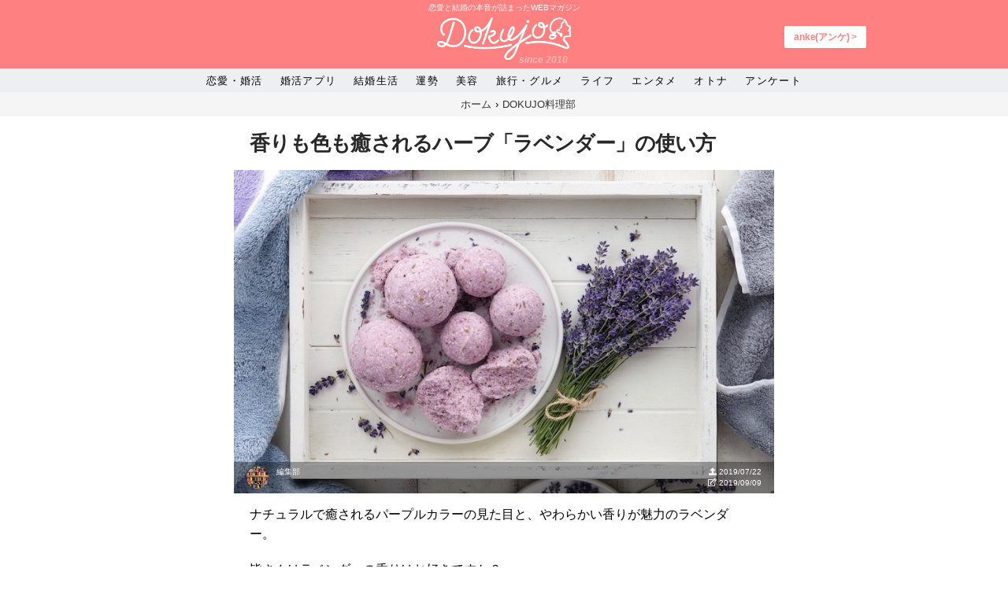

--- FILE ---
content_type: text/html; charset=UTF-8
request_url: https://dokujo.com/gourmet/77858.html
body_size: 16082
content:
<!DOCTYPE HTML>
<html lang="ja" prefix="og: http://ogp.me/ns#">
<head prefix="og: http://ogp.me/ns# fb: http://ogp.me/ns/fb# article: http://ogp.me/ns/article#">
<meta charset="utf-8"/>
<title>
香りも色も癒されるハーブ「ラベンダー」の使い方 - DOKUJO[どくじょ]</title>
<meta name='robots' content='max-image-preview:large' />

<!-- This site is optimized with the Yoast SEO Premium plugin v12.6.1 - https://yoast.com/wordpress/plugins/seo/ -->
<meta name="robots" content="max-snippet:-1, max-image-preview:large, max-video-preview:-1"/>
<link rel="canonical" href="https://dokujo.com/gourmet/77858.html" />
<meta property="og:locale" content="ja_JP" />
<meta property="og:type" content="article" />
<meta property="og:title" content="香りも色も癒されるハーブ「ラベンダー」の使い方 - DOKUJO[どくじょ]" />
<meta property="og:description" content="ナチュラルで癒されるパープルカラーの見た目と、やわらかい香りが魅力のラベンダー。..." />
<meta property="og:url" content="https://dokujo.com/gourmet/77858.html" />
<meta property="og:site_name" content="DOKUJO[どくじょ]" />
<meta property="article:publisher" content="https://www.facebook.com/dokujo" />
<meta property="article:tag" content="自分時間の過ごし方" />
<meta property="article:tag" content="DOKUJO" />
<meta property="article:section" content="DOKUJO料理部" />
<meta property="article:published_time" content="2019-07-22T11:00:18+00:00" />
<meta property="article:modified_time" content="2019-09-09T06:58:51+00:00" />
<meta property="og:updated_time" content="2019-09-09T06:58:51+00:00" />
<meta property="og:image" content="https://dokujo.com/wp-content/uploads/2019/03/iStock-1009672194.jpeg" />
<meta property="og:image:secure_url" content="https://dokujo.com/wp-content/uploads/2019/03/iStock-1009672194.jpeg" />
<meta property="og:image:width" content="800" />
<meta property="og:image:height" content="480" />
<meta name="twitter:card" content="summary_large_image" />
<meta name="twitter:description" content="ナチュラルで癒されるパープルカラーの見た目と、やわらかい香りが魅力のラベンダー。..." />
<meta name="twitter:title" content="香りも色も癒されるハーブ「ラベンダー」の使い方 - DOKUJO[どくじょ]" />
<meta name="twitter:site" content="@dokujostyle" />
<meta name="twitter:image" content="https://dokujo.com/wp-content/uploads/2019/03/iStock-1009672194.jpeg" />
<meta name="twitter:creator" content="@dokujostyle" />
<!-- / Yoast SEO Premium plugin. -->

<link rel='dns-prefetch' href='//s0.wp.com' />
<link rel='dns-prefetch' href='//code.jquery.com' />
<link rel='dns-prefetch' href='//pagead2.googlesyndication.com' />
<link rel='stylesheet' id='sbi_styles-css' href='https://dokujo.com/wp-content/plugins/instagram-feed/css/sbi-styles.min.css' type='text/css' media='all' />
<link rel='stylesheet' id='wp-block-library-css' href='https://dokujo.com/wp-includes/css/dist/block-library/style.min.css' type='text/css' media='all' />
<link rel='stylesheet' id='classic-theme-styles-css' href='https://dokujo.com/wp-includes/css/classic-themes.min.css' type='text/css' media='all' />
<style id='global-styles-inline-css' type='text/css'>
body{--wp--preset--color--black: #000000;--wp--preset--color--cyan-bluish-gray: #abb8c3;--wp--preset--color--white: #ffffff;--wp--preset--color--pale-pink: #f78da7;--wp--preset--color--vivid-red: #cf2e2e;--wp--preset--color--luminous-vivid-orange: #ff6900;--wp--preset--color--luminous-vivid-amber: #fcb900;--wp--preset--color--light-green-cyan: #7bdcb5;--wp--preset--color--vivid-green-cyan: #00d084;--wp--preset--color--pale-cyan-blue: #8ed1fc;--wp--preset--color--vivid-cyan-blue: #0693e3;--wp--preset--color--vivid-purple: #9b51e0;--wp--preset--gradient--vivid-cyan-blue-to-vivid-purple: linear-gradient(135deg,rgba(6,147,227,1) 0%,rgb(155,81,224) 100%);--wp--preset--gradient--light-green-cyan-to-vivid-green-cyan: linear-gradient(135deg,rgb(122,220,180) 0%,rgb(0,208,130) 100%);--wp--preset--gradient--luminous-vivid-amber-to-luminous-vivid-orange: linear-gradient(135deg,rgba(252,185,0,1) 0%,rgba(255,105,0,1) 100%);--wp--preset--gradient--luminous-vivid-orange-to-vivid-red: linear-gradient(135deg,rgba(255,105,0,1) 0%,rgb(207,46,46) 100%);--wp--preset--gradient--very-light-gray-to-cyan-bluish-gray: linear-gradient(135deg,rgb(238,238,238) 0%,rgb(169,184,195) 100%);--wp--preset--gradient--cool-to-warm-spectrum: linear-gradient(135deg,rgb(74,234,220) 0%,rgb(151,120,209) 20%,rgb(207,42,186) 40%,rgb(238,44,130) 60%,rgb(251,105,98) 80%,rgb(254,248,76) 100%);--wp--preset--gradient--blush-light-purple: linear-gradient(135deg,rgb(255,206,236) 0%,rgb(152,150,240) 100%);--wp--preset--gradient--blush-bordeaux: linear-gradient(135deg,rgb(254,205,165) 0%,rgb(254,45,45) 50%,rgb(107,0,62) 100%);--wp--preset--gradient--luminous-dusk: linear-gradient(135deg,rgb(255,203,112) 0%,rgb(199,81,192) 50%,rgb(65,88,208) 100%);--wp--preset--gradient--pale-ocean: linear-gradient(135deg,rgb(255,245,203) 0%,rgb(182,227,212) 50%,rgb(51,167,181) 100%);--wp--preset--gradient--electric-grass: linear-gradient(135deg,rgb(202,248,128) 0%,rgb(113,206,126) 100%);--wp--preset--gradient--midnight: linear-gradient(135deg,rgb(2,3,129) 0%,rgb(40,116,252) 100%);--wp--preset--duotone--dark-grayscale: url('#wp-duotone-dark-grayscale');--wp--preset--duotone--grayscale: url('#wp-duotone-grayscale');--wp--preset--duotone--purple-yellow: url('#wp-duotone-purple-yellow');--wp--preset--duotone--blue-red: url('#wp-duotone-blue-red');--wp--preset--duotone--midnight: url('#wp-duotone-midnight');--wp--preset--duotone--magenta-yellow: url('#wp-duotone-magenta-yellow');--wp--preset--duotone--purple-green: url('#wp-duotone-purple-green');--wp--preset--duotone--blue-orange: url('#wp-duotone-blue-orange');--wp--preset--font-size--small: 13px;--wp--preset--font-size--medium: 20px;--wp--preset--font-size--large: 36px;--wp--preset--font-size--x-large: 42px;--wp--preset--spacing--20: 0.44rem;--wp--preset--spacing--30: 0.67rem;--wp--preset--spacing--40: 1rem;--wp--preset--spacing--50: 1.5rem;--wp--preset--spacing--60: 2.25rem;--wp--preset--spacing--70: 3.38rem;--wp--preset--spacing--80: 5.06rem;}:where(.is-layout-flex){gap: 0.5em;}body .is-layout-flow > .alignleft{float: left;margin-inline-start: 0;margin-inline-end: 2em;}body .is-layout-flow > .alignright{float: right;margin-inline-start: 2em;margin-inline-end: 0;}body .is-layout-flow > .aligncenter{margin-left: auto !important;margin-right: auto !important;}body .is-layout-constrained > .alignleft{float: left;margin-inline-start: 0;margin-inline-end: 2em;}body .is-layout-constrained > .alignright{float: right;margin-inline-start: 2em;margin-inline-end: 0;}body .is-layout-constrained > .aligncenter{margin-left: auto !important;margin-right: auto !important;}body .is-layout-constrained > :where(:not(.alignleft):not(.alignright):not(.alignfull)){max-width: var(--wp--style--global--content-size);margin-left: auto !important;margin-right: auto !important;}body .is-layout-constrained > .alignwide{max-width: var(--wp--style--global--wide-size);}body .is-layout-flex{display: flex;}body .is-layout-flex{flex-wrap: wrap;align-items: center;}body .is-layout-flex > *{margin: 0;}:where(.wp-block-columns.is-layout-flex){gap: 2em;}.has-black-color{color: var(--wp--preset--color--black) !important;}.has-cyan-bluish-gray-color{color: var(--wp--preset--color--cyan-bluish-gray) !important;}.has-white-color{color: var(--wp--preset--color--white) !important;}.has-pale-pink-color{color: var(--wp--preset--color--pale-pink) !important;}.has-vivid-red-color{color: var(--wp--preset--color--vivid-red) !important;}.has-luminous-vivid-orange-color{color: var(--wp--preset--color--luminous-vivid-orange) !important;}.has-luminous-vivid-amber-color{color: var(--wp--preset--color--luminous-vivid-amber) !important;}.has-light-green-cyan-color{color: var(--wp--preset--color--light-green-cyan) !important;}.has-vivid-green-cyan-color{color: var(--wp--preset--color--vivid-green-cyan) !important;}.has-pale-cyan-blue-color{color: var(--wp--preset--color--pale-cyan-blue) !important;}.has-vivid-cyan-blue-color{color: var(--wp--preset--color--vivid-cyan-blue) !important;}.has-vivid-purple-color{color: var(--wp--preset--color--vivid-purple) !important;}.has-black-background-color{background-color: var(--wp--preset--color--black) !important;}.has-cyan-bluish-gray-background-color{background-color: var(--wp--preset--color--cyan-bluish-gray) !important;}.has-white-background-color{background-color: var(--wp--preset--color--white) !important;}.has-pale-pink-background-color{background-color: var(--wp--preset--color--pale-pink) !important;}.has-vivid-red-background-color{background-color: var(--wp--preset--color--vivid-red) !important;}.has-luminous-vivid-orange-background-color{background-color: var(--wp--preset--color--luminous-vivid-orange) !important;}.has-luminous-vivid-amber-background-color{background-color: var(--wp--preset--color--luminous-vivid-amber) !important;}.has-light-green-cyan-background-color{background-color: var(--wp--preset--color--light-green-cyan) !important;}.has-vivid-green-cyan-background-color{background-color: var(--wp--preset--color--vivid-green-cyan) !important;}.has-pale-cyan-blue-background-color{background-color: var(--wp--preset--color--pale-cyan-blue) !important;}.has-vivid-cyan-blue-background-color{background-color: var(--wp--preset--color--vivid-cyan-blue) !important;}.has-vivid-purple-background-color{background-color: var(--wp--preset--color--vivid-purple) !important;}.has-black-border-color{border-color: var(--wp--preset--color--black) !important;}.has-cyan-bluish-gray-border-color{border-color: var(--wp--preset--color--cyan-bluish-gray) !important;}.has-white-border-color{border-color: var(--wp--preset--color--white) !important;}.has-pale-pink-border-color{border-color: var(--wp--preset--color--pale-pink) !important;}.has-vivid-red-border-color{border-color: var(--wp--preset--color--vivid-red) !important;}.has-luminous-vivid-orange-border-color{border-color: var(--wp--preset--color--luminous-vivid-orange) !important;}.has-luminous-vivid-amber-border-color{border-color: var(--wp--preset--color--luminous-vivid-amber) !important;}.has-light-green-cyan-border-color{border-color: var(--wp--preset--color--light-green-cyan) !important;}.has-vivid-green-cyan-border-color{border-color: var(--wp--preset--color--vivid-green-cyan) !important;}.has-pale-cyan-blue-border-color{border-color: var(--wp--preset--color--pale-cyan-blue) !important;}.has-vivid-cyan-blue-border-color{border-color: var(--wp--preset--color--vivid-cyan-blue) !important;}.has-vivid-purple-border-color{border-color: var(--wp--preset--color--vivid-purple) !important;}.has-vivid-cyan-blue-to-vivid-purple-gradient-background{background: var(--wp--preset--gradient--vivid-cyan-blue-to-vivid-purple) !important;}.has-light-green-cyan-to-vivid-green-cyan-gradient-background{background: var(--wp--preset--gradient--light-green-cyan-to-vivid-green-cyan) !important;}.has-luminous-vivid-amber-to-luminous-vivid-orange-gradient-background{background: var(--wp--preset--gradient--luminous-vivid-amber-to-luminous-vivid-orange) !important;}.has-luminous-vivid-orange-to-vivid-red-gradient-background{background: var(--wp--preset--gradient--luminous-vivid-orange-to-vivid-red) !important;}.has-very-light-gray-to-cyan-bluish-gray-gradient-background{background: var(--wp--preset--gradient--very-light-gray-to-cyan-bluish-gray) !important;}.has-cool-to-warm-spectrum-gradient-background{background: var(--wp--preset--gradient--cool-to-warm-spectrum) !important;}.has-blush-light-purple-gradient-background{background: var(--wp--preset--gradient--blush-light-purple) !important;}.has-blush-bordeaux-gradient-background{background: var(--wp--preset--gradient--blush-bordeaux) !important;}.has-luminous-dusk-gradient-background{background: var(--wp--preset--gradient--luminous-dusk) !important;}.has-pale-ocean-gradient-background{background: var(--wp--preset--gradient--pale-ocean) !important;}.has-electric-grass-gradient-background{background: var(--wp--preset--gradient--electric-grass) !important;}.has-midnight-gradient-background{background: var(--wp--preset--gradient--midnight) !important;}.has-small-font-size{font-size: var(--wp--preset--font-size--small) !important;}.has-medium-font-size{font-size: var(--wp--preset--font-size--medium) !important;}.has-large-font-size{font-size: var(--wp--preset--font-size--large) !important;}.has-x-large-font-size{font-size: var(--wp--preset--font-size--x-large) !important;}
.wp-block-navigation a:where(:not(.wp-element-button)){color: inherit;}
:where(.wp-block-columns.is-layout-flex){gap: 2em;}
.wp-block-pullquote{font-size: 1.5em;line-height: 1.6;}
</style>
<link rel='stylesheet' id='cld-font-awesome-css' href='https://dokujo.com/wp-content/plugins/comments-like-dislike/css/fontawesome/css/all.min.css' type='text/css' media='all' />
<link rel='stylesheet' id='cld-frontend-css' href='https://dokujo.com/wp-content/plugins/comments-like-dislike/css/cld-frontend.css' type='text/css' media='all' />
<link rel='stylesheet' id='wp-pagenavi-css' href='https://dokujo.com/wp-content/plugins/wp-pagenavi/pagenavi-css.css' type='text/css' media='all' />
<link rel='stylesheet' id='aurora-heatmap-css' href='https://dokujo.com/wp-content/plugins/aurora-heatmap/style.css' type='text/css' media='all' />
<link rel='stylesheet' id='jetpack_css-css' href='https://dokujo.com/wp-content/plugins/jetpack/css/jetpack.css' type='text/css' media='all' />
<script type='text/javascript' src='https://code.jquery.com/jquery-2.2.4.min.js' id='jquery-js'></script>
<script type='text/javascript' id='cld-frontend-js-extra'>
/* <![CDATA[ */
var cld_js_object = {"admin_ajax_url":"https:\/\/dokujo.com\/wp-admin\/admin-ajax.php","admin_ajax_nonce":"5fc3459d83"};
/* ]]> */
</script>
<script type='text/javascript' src='https://dokujo.com/wp-content/plugins/comments-like-dislike/js/cld-frontend.js' id='cld-frontend-js'></script>
<script type='text/javascript' src='https://pagead2.googlesyndication.com/pagead/js/adsbygoogle.js' async='async' id='tds_adsbygoogle-js'></script>
<script type='text/javascript' src='https://dokujo.com/wp-content/plugins/aurora-heatmap/js/mobile-detect.min.js' id='mobile-detect-js'></script>
<script type='text/javascript' id='aurora-heatmap-reporter-js-extra'>
/* <![CDATA[ */
var aurora_heatmap_reporter = {"ajax_url":"https:\/\/dokujo.com\/wp-admin\/admin-ajax.php","action":"aurora_heatmap","interval":"10","stacks":"10","reports":"click_pc,click_mobile","debug":"0","ajax_delay_time":"3000"};
/* ]]> */
</script>
<script type='text/javascript' src='https://dokujo.com/wp-content/plugins/aurora-heatmap/js/reporter.js' id='aurora-heatmap-reporter-js'></script>
<link rel="https://api.w.org/" href="https://dokujo.com/wp-json/" /><link rel="alternate" type="application/json" href="https://dokujo.com/wp-json/wp/v2/posts/77858" /><link rel="EditURI" type="application/rsd+xml" title="RSD" href="https://dokujo.com/xmlrpc.php?rsd" />
<link rel="wlwmanifest" type="application/wlwmanifest+xml" href="https://dokujo.com/wp-includes/wlwmanifest.xml" />
<meta name="generator" content="WordPress 6.1.1" />
<link rel='shortlink' href='https://wp.me/s1wT2M-77858' />
<link rel="alternate" type="application/json+oembed" href="https://dokujo.com/wp-json/oembed/1.0/embed?url=https%3A%2F%2Fdokujo.com%2Fgourmet%2F77858.html" />
<link rel="alternate" type="text/xml+oembed" href="https://dokujo.com/wp-json/oembed/1.0/embed?url=https%3A%2F%2Fdokujo.com%2Fgourmet%2F77858.html&#038;format=xml" />

<!-- This site is using AdRotate v5.4.2 to display their advertisements - https://ajdg.solutions/products/adrotate-for-wordpress/ -->
<!-- AdRotate CSS -->
<style type="text/css" media="screen">
	.g { margin:0px; padding:0px; overflow:hidden; line-height:1; zoom:1; }
	.g img { height:auto; }
	.g-col { position:relative; float:left; }
	.g-col:first-child { margin-left: 0; }
	.g-col:last-child { margin-right: 0; }
	@media only screen and (max-width: 480px) {
		.g-col, .g-dyn, .g-single { width:100%; margin-left:0; margin-right:0; }
	}
</style>
<!-- /AdRotate CSS -->

<style></style>
<link rel='dns-prefetch' href='//v0.wordpress.com'/>
<style type='text/css'>img#wpstats{display:none}</style><script>
document.addEventListener('DOMContentLoaded', function() {
    for (i=0; i<document.forms.length; i++) {
        var f = document.forms[i];
        if (f.image) {
            f.encoding = "multipart/form-data";
        }
    }
});
</script>
<!-- Facebook Pixel Code -->
<script type='text/javascript'>
!function(f,b,e,v,n,t,s){if(f.fbq)return;n=f.fbq=function(){n.callMethod?
n.callMethod.apply(n,arguments):n.queue.push(arguments)};if(!f._fbq)f._fbq=n;
n.push=n;n.loaded=!0;n.version='2.0';n.queue=[];t=b.createElement(e);t.async=!0;
t.src=v;s=b.getElementsByTagName(e)[0];s.parentNode.insertBefore(t,s)}(window,
document,'script','https://connect.facebook.net/en_US/fbevents.js');
</script>
<!-- End Facebook Pixel Code -->
<script type='text/javascript'>
  fbq('init', '310583286320886', [], {
    "agent": "wordpress-6.1.1-1.7.25"
});
</script><script type='text/javascript'>
  fbq('track', 'PageView', []);
</script>
<!-- Facebook Pixel Code -->
<noscript>
<img height="1" width="1" style="display:none" alt="fbpx"
src="https://www.facebook.com/tr?id=310583286320886&ev=PageView&noscript=1" />
</noscript>
<!-- End Facebook Pixel Code -->
      <meta name="onesignal" content="wordpress-plugin"/>
          <link rel="manifest"
            href="https://dokujo.com/wp-content/plugins/onesignal-free-web-push-notifications/sdk_files/manifest.json.php?gcm_sender_id="/>
          <script src="https://cdn.onesignal.com/sdks/OneSignalSDK.js" async></script>    <script>

      window.OneSignal = window.OneSignal || [];

      OneSignal.push( function() {
        OneSignal.SERVICE_WORKER_UPDATER_PATH = "OneSignalSDKUpdaterWorker.js.php";
        OneSignal.SERVICE_WORKER_PATH = "OneSignalSDKWorker.js.php";
        OneSignal.SERVICE_WORKER_PARAM = { scope: '/' };

        OneSignal.setDefaultNotificationUrl("https://dokujo.com");
        var oneSignal_options = {};
        window._oneSignalInitOptions = oneSignal_options;

        oneSignal_options['wordpress'] = true;
oneSignal_options['appId'] = '';
oneSignal_options['autoRegister'] = false;
oneSignal_options['httpPermissionRequest'] = { };
oneSignal_options['httpPermissionRequest']['enable'] = true;
oneSignal_options['welcomeNotification'] = { };
oneSignal_options['welcomeNotification']['title'] = "";
oneSignal_options['welcomeNotification']['message'] = "";
oneSignal_options['path'] = "https://dokujo.com/wp-content/plugins/onesignal-free-web-push-notifications/sdk_files/";
oneSignal_options['promptOptions'] = { };
oneSignal_options['notifyButton'] = { };
oneSignal_options['notifyButton']['enable'] = true;
oneSignal_options['notifyButton']['position'] = 'bottom-right';
oneSignal_options['notifyButton']['theme'] = 'default';
oneSignal_options['notifyButton']['size'] = 'medium';
oneSignal_options['notifyButton']['prenotify'] = true;
oneSignal_options['notifyButton']['showCredit'] = true;
oneSignal_options['notifyButton']['text'] = {};
              OneSignal.init(window._oneSignalInitOptions);
                    });

      function documentInitOneSignal() {
        var oneSignal_elements = document.getElementsByClassName("OneSignal-prompt");

        var oneSignalLinkClickHandler = function(event) { OneSignal.push(['registerForPushNotifications']); event.preventDefault(); };        for(var i = 0; i < oneSignal_elements.length; i++)
          oneSignal_elements[i].addEventListener('click', oneSignalLinkClickHandler, false);
      }

      if (document.readyState === 'complete') {
           documentInitOneSignal();
      }
      else {
           window.addEventListener("load", function(event){
               documentInitOneSignal();
          });
      }
    </script>

<style type="text/css">.broken_link, a.broken_link {
	text-decoration: line-through;
}</style><link rel="icon" href="https://dokujo.com/wp-content/uploads/2018/03/cropped-gm6vbYBf_400x400-32x32.jpg" sizes="32x32" />
<link rel="icon" href="https://dokujo.com/wp-content/uploads/2018/03/cropped-gm6vbYBf_400x400-192x192.jpg" sizes="192x192" />
<link rel="apple-touch-icon" href="https://dokujo.com/wp-content/uploads/2018/03/cropped-gm6vbYBf_400x400-180x180.jpg" />
<meta name="msapplication-TileImage" content="https://dokujo.com/wp-content/uploads/2018/03/cropped-gm6vbYBf_400x400-270x270.jpg" />
<!-- ## NXS/OG ## --><!-- ## NXSOGTAGS ## --><!-- ## NXS/OG ## -->
<meta name="robots" content="index,follow">
<meta name="viewport" content="width=device-width, initial-scale=1.0, maximum-scale=1.0, user-scalable=no, viewport-fit=cover">
<meta name="google-site-verification" content="9l3IZGYvrk8cxGEfBKMotfPFuVNb-muuPQiREAe-gXg" />
<!-- Favicons Generated with favicon.il.ly -->
<link rel="icon" sizes="16x16 32x32 48x48 64x64" href="https://dokujo.com/wp-content/themes/dokujo/img/favicon.ico?ver=20161115"/>
<!-- Begin Mieruca Embed Code -->
<script type="text/javascript" id="mierucajs">
window.__fid = window.__fid || [];__fid.push([324733455]);
(function() {
function mieruca(){if(typeof window.__fjsld != "undefined") return; window.__fjsld = 1; var fjs = document.createElement('script'); fjs.type = 'text/javascript'; fjs.async = true; fjs.id = "fjssync"; var timestamp = new Date;fjs.src = ('https:' == document.location.protocol ? 'https' : 'http') + '://hm.mieru-ca.com/service/js/mieruca-hm.js?v='+ timestamp.getTime(); var x = document.getElementsByTagName('script')[0]; x.parentNode.insertBefore(fjs, x); };
setTimeout(mieruca, 500); document.readyState != "complete" ? (window.attachEvent ? window.attachEvent("onload", mieruca) : window.addEventListener("load", mieruca, false)) : mieruca();
})();
</script>
<!-- End Mieruca Embed Code -->
	<!--[if IE]>
        <link rel="shortcut icon" href="favicon.ico"/>
        <![endif]-->
<script async src="https://www.googletagmanager.com/gtag/js?id=UA-18172001-1"></script>
<script>

var dimensionValue1 = 'DOKUJO料理部';
var dimensionValue2 = '編集部';


  window.dataLayer = window.dataLayer || [];
  function gtag(){dataLayer.push(arguments);}
  gtag('js', new Date());

  //gtag('set', 'dimension4', dimensionValue2);
//gtag('set', 'dimension5', dimensionValue1);
  gtag('config', 'UA-18172001-1', {
            'custom_map': {'dimension4': 'catdimention',
        'dimension5': 'authordimention'  }
        ,'catdimention': dimensionValue2,'authordimention': dimensionValue1
        });

</script>
<script type="text/javascript">
      	jQuery(document).ready(function(){
      		jQuery('a.link').click(function(){
      		var url = jQuery(this).attr('href');
      		var file = url.match(".+/(.+?)$")[1];
      		var ext = 'none';
      		var fary = file.split('.');
      		if(fary.length !== 0){
      			ext = fary.pop();
      		}
      		_gaq.push(['_trackEvent', 'link', $(this).attr("title")]);
      	});
        });
        </script>
<script>
!function (w, d, t) {
  w.TiktokAnalyticsObject=t;var ttq=w[t]=w[t]||[];ttq.methods=["page","track","identify","instances","debug","on","off","once","ready","alias","group","enableCookie","disableCookie"],ttq.setAndDefer=function(t,e){t[e]=function(){t.push([e].concat(Array.prototype.slice.call(arguments,0)))}};for(var i=0;i<ttq.methods.length;i++)ttq.setAndDefer(ttq,ttq.methods[i]);ttq.instance=function(t){for(var e=ttq._i[t]||[],n=0;n<ttq.methods.length;n++)ttq.setAndDefer(e,ttq.methods[n]);return e},ttq.load=function(e,n){var i="https://analytics.tiktok.com/i18n/pixel/events.js";ttq._i=ttq._i||{},ttq._i[e]=[],ttq._i[e]._u=i,ttq._t=ttq._t||{},ttq._t[e]=+new Date,ttq._o=ttq._o||{},ttq._o[e]=n||{};var o=document.createElement("script");o.type="text/javascript",o.async=!0,o.src=i+"?sdkid="+e+"&lib="+t;var a=document.getElementsByTagName("script")[0];a.parentNode.insertBefore(o,a)};

  ttq.load('CCGJ5QBC77U4E617OU4G');
  ttq.page();
}(window, document, 'ttq');
</script>
	<link rel='stylesheet' href='https://dokujo.com/wp-content/themes/dokujo/style.css?var=200' type='text/css' media='all' />
<style type="text/css">
<!--
.renai_btn ul {
	margin: 0px;
	padding: 0px;
}
.renai_btn ul li {
	float: left;
	text-align: center;
	list-style-type: none;
	width: 100%;
}
.renai_btn ul a {
	text-align: center;
	margin: 0px;
	padding: 0px;
	display: block;
	background-color: #FFF0FF;
	text-decoration: none;
}
.renai_btn ul a.hako {
	background-color: #FFEACA;
	padding-top: 5px;
	padding-bottom: 5px;
}
.renai_btn ul a:hover {
	display: block;
	text-decoration: none;
	background-color: #FFE3BB;
	color: #FFFFFF;
}
.sml_txt {
	font-size: 50%;
}
-->
</style>
<link href="https://stackpath.bootstrapcdn.com/font-awesome/4.7.0/css/font-awesome.min.css" rel="stylesheet" integrity="sha384-wvfXpqpZZVQGK6TAh5PVlGOfQNHSoD2xbE+QkPxCAFlNEevoEH3Sl0sibVcOQVnN" crossorigin="anonymous">
<script src="https://cdnjs.cloudflare.com/ajax/libs/jquery-cookie/1.4.1/jquery.cookie.min.js" integrity="sha256-1A78rJEdiWTzco6qdn3igTBv9VupN3Q1ozZNTR4WE/Y=" crossorigin="anonymous"></script>
</head>
<body class="post-template-default single single-post postid-77858 single-format-standard parent-category- dokujo desktop chrome">
<div class="clear-both"></div>
<div id="fb-root"></div>
<script>window.fbAsyncInit=function(){FB.init({appId:'408087636019009',xfbml:true,version:'v2.2'})};(function(d,s,id){var js,fjs=d.getElementsByTagName(s)[0];if(d.getElementById(id)){return}js=d.createElement(s);js.id=id;js.src="//connect.facebook.net/en_US/sdk.js";fjs.parentNode.insertBefore(js,fjs)}(document,'script','facebook-jssdk'));</script>
<header id="site_header" class="site-header">
    <a href="#" id="nav_open" class="site-header-button--bars responsive-nav-icon"></a> <a href="#" class="site-header-button--search responsive-nav-icon"></a>
    <div class="site-header__copy">恋愛と結婚の本音が詰まったWEBマガジン</div>
  <div class="site-header__brand">
    <div class="site-header__h1">
      <div> <a href="https://dokujo.com/"><img src="https://i2.wp.com/dokujo.com/wp-content/themes/dokujo/img/newdokujologo.png" alt="恋愛と結婚の本音が詰まったWEBマガジン"  class="brand-logo"></a><div id="since_dokujo">since 2010</div> </div>
    </div>
        <a href="https://anke.jp/">
    <div class="bbsbt">anke(アンケ) &gt;</div>
    </a>
<!--    <div id="search_box" class="site-header__searchbox">
      <div class="site-header__searchicon"> </div>
          </div> -->
          </div>
</header>
<div class="site-header__navwrap clearfix">
    <nav id="glonav" class="site-header__navigation navmenu navmenu-default navmenu-fixed-left offcanvas" align="center">
        <div>
      <ul class="nav navmenu-nav glonav__cat-list" align="center">

        <li class="glonav__cat-list__item--love"><a href="/category/love/">恋愛・婚活</a></li>
        <li class="glonav__cat-list__item--love"><a href="/category/konkatuapri/">婚活アプリ</a></li>
        <li class="glonav__cat-list__item--love"><a href="/category/marry/">結婚生活</a></li>
        <li class="glonav__cat-list__item--love"><a href="/category/culture/">運勢</a></li>
        <li class="glonav__cat-list__item--love"><a href="/category/beauty/">美容</a></li>
        <li class="glonav__cat-list__item--love"><a href="/category/goout/">旅行・グルメ</a></li>
        <li class="glonav__cat-list__item--love"><a href="/category/lifestyle/">ライフ</a></li>
        <li class="glonav__cat-list__item--love"><a href="/category/entertainment/">エンタメ</a></li>
        <li class="glonav__cat-list__item--love"><a href="/aboutsexuality/">オトナ</a></li>
          <li class="glonav__cat-list__item--love"><a href="https://anke.jp/">アンケート</a></li>
      </ul>
    </div>
          </nav>
</div>
<div id="breadcrumb"><ul><li itemscope itemtype="http://data-vocabulary.org/Breadcrumb"><a href="https://dokujo.com/" class="home" itemprop="url" ><span itemprop="title">ホーム</span></a></li><li itemscope itemtype="http://data-vocabulary.org/Breadcrumb"><a href="/category/gourmet/" itemprop="url" ><span itemprop="title">DOKUJO料理部</span></a></li></ul></div><div id="site_page" class="site">
  <div class="container">
    <div class="post__content container">
      <div class="col-md-8">
        <article id="post_77858" class="post article parent-category- post-77858 type-post status-publish format-standard has-post-thumbnail hentry category-gourmet tag-3539 tag-2916">
          <h1 class="article-header__title" itemprop="headline">
            香りも色も癒されるハーブ「ラベンダー」の使い方                      </h1>
          <figure class="post__header__figure"> <img width="800" height="480" src="https://dokujo.com/wp-content/uploads/2019/03/iStock-1009672194.jpeg" class="attachment-post-thumbnail size-post-thumbnail wp-post-image" alt="" decoding="async" loading="lazy" />            <div class="article-header__date">
              <div class="article-author">
                <div class="pfc__wrap">
                                    <a href="https://dokujo.com/author/dokujo/" rel="author">
                  <div class="article-author__avatar">
                    <img alt='編集部' src='https://dokujo.com/wp-content/uploads/2020/02/iStock-900301626-100x100.jpeg' class='avatar avatar-100 photo' height='100' width='100' /><img alt='編集部' src='https://dokujo.com/wp-content/uploads/2020/02/iStock-900301626-80x80.jpeg' class='avatar avatar-80 photo' height='80' width='80' />                  </div>
                  </a> 
                  <!-- .author-avatar -->
                  <div class="article-author__description" itemprop="author" itemscope itemtype="https://schema.org/Person"> <span class="author-title" itemprop="name"><a href="https://dokujo.com/author/dokujo/">編集部</a> </span> </div>
                  <!-- .author-description -->
                                    <div class="article-header__date-update"> <span itemprop="dateModified"><i class="fas fa-upload"></i>
                    2019/07/22                    <br />
                                        <i class="far fa-edit"></i>
                    2019/09/09                                        </span> </div>
                </div>
              </div>
            </div>
          </figure>
          <div class="inner">
            <header class="post__header">
              <div class="row">
                              </div>
              <!-- .wrapper --> 
            </header>
            <!-- .post-meta -->
            <p>ナチュラルで癒されるパープルカラーの見た目と、やわらかい香りが魅力のラベンダー。</p>
<p>皆さんはラベンダーの香りはお好きですか？</p>
<p>意外に知られていないことが多いのですが、春・夏のお花として親しまれているラベンダーは、実は本当にたくさんの活用法が隠されているんです。</p>
<p>今回は、みなさんがココロからHAPPYになれるような、ラベンダーの使い方についてわかりやすくご紹介していきます。</p>
<div id="toc_container" class="no_bullets"><p class="toc_title">Contents</p><ul class="toc_list"><li><a href="#i">インテリアアイテムに・ドライフラワー</a></li><li><a href="#i-2">サシェにアレンジして香りを楽しもう</a></li><li><a href="#i-3">ラベンダーのハーブティーで優雅なひとときを</a><ul><li><a href="#i-4">ラベンダーティーの作り方</a></li></ul></li><li><a href="#i-5">ラベンダーのハーブバスで癒しタイム</a></li><li><a href="#i-6">ダイエット・美容に「ラベンダーフレイバーミルク」</a><ul><li><a href="#i-7">ラベンダーミルクのレシピ</a></li></ul></li><li><a href="#i-8">ラベンダー化粧水でスキンケア</a><ul><li><a href="#i-9">ラベンダー化粧水のレシピ</a></li></ul></li><li><a href="#i-10">ラベンダーアロマでリラックス</a></li><li><a href="#i-11">リフレッシュしたいときに活躍してくれるラベンダー</a><ul><li><a href="#i-12">関連情報</a></li></ul></li></ul></div>
<h2><span id="i">インテリアアイテムに・ドライフラワー</span></h2>
<p><img decoding="async" loading="lazy" src="https://www.dokujo.com/wp-content/uploads/2019/03/iStock-972554248.jpeg" alt="" width="800" height="480" class="aligncenter size-full wp-image-79366" /></p>
<p>とてもデリケートな性質のラベンダーは、生花の状態だと2日程度しかその新鮮さをキープすることができないといわれています。</p>
<p>ラベンダーを生花のままで、鮮やかなパープルカラーを2日程度楽しむと、徐々にドライフラワーに変わり、その色合いもシックに変化していきます。</p>
<p>ラベンダーのドライフラワーは、何気なくテーブルの上に置いておくだけでもサマになるインテリアアイテム。</p>
<p>枝の部分をキレイなリボンで結び、壁にかけたりトイレに飾ったり…。それだけでもインテリアのテイストがグンと華やかになります。</p>
<div class="adsense-wrapper"><div class="a-single a-70"><script async src="//pagead2.googlesyndication.com/pagead/js/adsbygoogle.js"></script>
<ins class="adsbygoogle"
     style="display:block; text-align:center;"
     data-ad-format="fluid"
     data-ad-layout="in-article"
     data-ad-client="ca-pub-6354581291730879"
     data-ad-slot="9416587925"></ins>
<script>
     (adsbygoogle = window.adsbygoogle || []).push({});
</script></div></div><h2><span id="i-2">サシェにアレンジして香りを楽しもう</span></h2>
<p><img decoding="async" loading="lazy" src="https://www.dokujo.com/wp-content/uploads/2019/03/iStock-626842200.jpeg" alt="" width="800" height="480" class="aligncenter size-full wp-image-79362" /></p>
<p>ラベンダーのドライフラワーを細かく刻むと、それだけでサシェとして楽しむこともできます。</p>
<p>雑貨屋やインテリアショップなどに、手作りのラベンダーサシェを保存できるキュートな保存袋も豊富にラインナップされています。</p>
<p>保存袋を用意したら、刻んだラベンダーの花びらを中に入れて、ファブリック類と一緒に保管しておくと、とても良い香りに包まれてココロも癒されるでしょう。</p>
<h2><span id="i-3">ラベンダーのハーブティーで優雅なひとときを</span></h2>
<p><img decoding="async" loading="lazy" src="https://www.dokujo.com/wp-content/uploads/2019/03/iStock-597647622.jpeg" alt="" width="800" height="480" class="aligncenter size-full wp-image-79364" /></p>
<p>数あるハーブティーの中でも、ラベンダーは癒しやリラクゼーション効果が高い種類として親しまれています。</p>
<p>ハチミツやお砂糖、紅茶にとの相性も良いラベンダーティーは、次のようにカンタンなステップで完成するんですよ。</p>
<h3><span id="i-4">ラベンダーティーの作り方</span></h3>
<p>①フレッシュラベンダーを大さじ2杯程度、熱湯にそそぎます。(ドライラベンダーの場合は、大さじ1)</p>
<p>②2～3分程度そのまま蒸らし、爽やかなブルー系の香りが出たら飲み頃のサインです。</p>
<div class="adsense-wrapper"><div class="a-single a-84"><script async src="//pagead2.googlesyndication.com/pagead/js/adsbygoogle.js"></script>
<ins class="adsbygoogle"
     style="display:block; text-align:center;"
     data-ad-format="fluid"
     data-ad-layout="in-article"
     data-ad-client="ca-pub-6354581291730879"
     data-ad-slot="7249589584"></ins>
<script>
     (adsbygoogle = window.adsbygoogle || []).push({});
</script></div></div><h2><span id="i-5">ラベンダーのハーブバスで癒しタイム</span></h2>
<p><img decoding="async" loading="lazy" src="https://www.dokujo.com/wp-content/uploads/2019/03/iStock-1009672194.jpeg" alt="" width="800" height="480" class="aligncenter size-full wp-image-79359" /></p>
<p>ラベンダーのドライフラワーは、ハーブバスとしても活用がOK！</p>
<p>ときに人工的に感じてしまうことの多い入浴剤を使うよりも、ナチュラルでエコ、天然のラベンダーハーブバスを楽しむことは、女子力のUPにもつながりそうです。</p>
<p>ラベンダーをハーブバスに活用する際には、細かくカットしてお茶パックに入れ、盛見出しをしながらバスタイムを楽しみましょう。</p>
<p>ハーブバスだけではなく、このラベンダーアイテムは防虫効果が期待できるため、本棚や食器棚に置くこともおすすめです。</p>
<h2><span id="i-6">ダイエット・美容に「ラベンダーフレイバーミルク」</span></h2>
<p><img decoding="async" loading="lazy" src="https://www.dokujo.com/wp-content/uploads/2019/03/iStock-952422460.jpeg" alt="" width="800" height="480" class="aligncenter size-full wp-image-79360" /></p>
<p>ここまでにご紹介したラベンダーの活用法は、オーソドックスでたくさんの人が取り入れている方法。</p>
<p>続いては、ダイエットや美容へのメリットが期待できる、ラベンダーミルクのレシピや効能についてご紹介します。</p>
<h3><span id="i-7">ラベンダーミルクのレシピ</span></h3>
<p>①お紅茶の茶葉とラベンダー、ミルクを用意します。</p>
<p>②お紅茶の茶葉と、ラベンダーにそのまま沸騰したお湯を注ぎます。</p>
<p>③3分程度蒸らしたら、お好みでミルクを加えて完成です。</p>
<p>ラベンダーの香りや独特のフレーバーがクセになる「ラベンダーミルク」。</p>
<p>最近少し食べ過ぎてるなと思った時に、一食分の食事と置き換えれば、一食分のカロリーカットにつながったり、ラベンダーに含有されたポリフェノールの作用によって、アンチエイジング効果も期待できるかもしれません。</p>
<div class="adsense-wrapper"><div class="a-single a-82"><script type="text/javascript" language="JavaScript">
yads_ad_ds = '48160_187714';
</script>
<script type="text/javascript" language="JavaScript" src="//yads.c.yimg.jp/js/yads.js"></script>
</div></div><h2><span id="i-8">ラベンダー化粧水でスキンケア</span></h2>
<p><img decoding="async" loading="lazy" src="https://www.dokujo.com/wp-content/uploads/2019/03/iStock-537472236.jpeg" alt="" width="800" height="480" class="aligncenter size-full wp-image-79365" /></p>
<p>ラベンダーに含有されているタンニンには、お肌を清潔にキープしたり、雑菌の繁殖を抑えることで、肌荒れや大人ニキビの予防にも役立つといわれています。</p>
<p>ラベンダーの活用法の中でも、美意識の高い独女のみなさんがもっとも興味を惹かれる、ラベンダー化粧水の作り方をチェックしてみましょう。</p>
<h3><span id="i-9">ラベンダー化粧水のレシピ</span></h3>
<p>①ラベンダーのエッセンシャルオイル、グリセリン、精製水、ボトルを用意しましょう。</p>
<p>②ボトルの中に精製水→エッセンシャルオイル→グリセリンの順で入れ、軽くシェイクします。</p>
<p>③そのまま涼しい場所で一晩保管し、完成です！</p>
<p>ラベンダーの手作り化粧水は、香りを楽しみながら贅沢なスキンケアが実現するので、独女のみなさんの女子力もさらに高まりそうです。</p>
<h2><span id="i-10">ラベンダーアロマでリラックス</span></h2>
<p><img decoding="async" loading="lazy" src="https://www.dokujo.com/wp-content/uploads/2019/03/iStock-537472304.jpeg" alt="" width="800" height="480" class="aligncenter size-full wp-image-79367" /></p>
<p>最後に、ラベンダーをアロマとして活用する、とっておきの方法をチェックしてみましょう。</p>
<p>アロマで優雅なひとときを過ごすための方法は、ラベンダーのエッセンシャルオイルを用意するだけです。</p>
<p>このエッセンシャルオイルがあれば、お家のいたるところの香り付けが実現します。</p>
<p>ほんの1～2滴程度垂らすだけでも、ふんわりとした香りが広がって、お家で過ごす時間がますます楽しみになりそうです。</p>
<h2><span id="i-11">リフレッシュしたいときに活躍してくれるラベンダー</span></h2>
<p><img decoding="async" loading="lazy" src="https://www.dokujo.com/wp-content/uploads/2019/03/iStock-873065528.jpeg" alt="" width="800" height="480" class="aligncenter size-full wp-image-79368" /></p>
<p>香りを楽しむだけではなく美容にも活用でき、生活に取り入れやすいラベンダーは、数あるハーブの中でも特におすすめです。</p>
<p>ココロの疲れを感じていたり、お家でもやわらかな香りに包まれて過ごしたいと思うみなさんに、ラベンダーはベストなアイテムですので、ラベンダーの香りのお香や、ラベンダーを湯船に浮かべてみたり、簡単にできる方法からぜひ日常に取り入れてみてはいかがでしょうか。</p>
<h3><span id="i-12">関連情報</span></h3>
<p><a href="https://www.dokujo.com/lifestyle/77949.html">自分時間の過ごし方：頭の中の騒音をシャットアウト！心を落ち着かせる方法</a></p>
<p><a href="https://www.dokujo.com/lifestyle/76527.html">世界一幸福な国デンマークで生まれた「ヒュッゲ」という暮らし方</a></p>
<p><a href="https://www.dokujo.com/interior/75788.html">北欧家具を選ぶならコレ！人気ブランド4選と入手しやすい通販ショップ3選</a></p>                                                                        <!--ライター紹介エリア -->
            <div id="writer_intro">
              <div class="writer-excerpt">
                <div class="archive-excerpt__thumbnail"> <img alt='編集部' src='https://dokujo.com/wp-content/uploads/2020/02/iStock-900301626-80x80.jpeg' class='avatar avatar-80 photo' height='80' width='80' /> </div>
                <div><strong>
                  編集部                  </strong></div>
                <div><p>女性の生活スタイルやキャリア、社会的課題における有益な情報を提供したい。</p>
<p></p><a href="https://dokujo.com/author/" class="writer_intro_article"> &gt;&gt; article</a></div>
              </div>
            </div>
                                                            <footer class="article-footer">
              <div class="article-footer__sharebuttons">
                <ul class="article-footer__sharebuttons__list">
                  <li><a href="http://twitter.com/intent/tweet?text=「%E9%A6%99%E3%82%8A%E3%82%82%E8%89%B2%E3%82%82%E7%99%92%E3%81%95%E3%82%8C%E3%82%8B%E3%83%8F%E3%83%BC%E3%83%96%E3%80%8C%E3%83%A9%E3%83%99%E3%83%B3%E3%83%80%E3%83%BC%E3%80%8D%E3%81%AE%E4%BD%BF%E3%81%84%E6%96%B9」｜DOKUJO[独女]&amp;url=https://dokujo.com/gourmet/77858.html&amp;via=dokujostyle" class="twitter"><span class="text">twitter</span></i></a></li>
                  <li><a href="http://www.facebook.com/sharer.php?u=https://dokujo.com/gourmet/77858.html&amp;t=「%E9%A6%99%E3%82%8A%E3%82%82%E8%89%B2%E3%82%82%E7%99%92%E3%81%95%E3%82%8C%E3%82%8B%E3%83%8F%E3%83%BC%E3%83%96%E3%80%8C%E3%83%A9%E3%83%99%E3%83%B3%E3%83%80%E3%83%BC%E3%80%8D%E3%81%AE%E4%BD%BF%E3%81%84%E6%96%B9」" class="facebook"><span class="text">facebook</span></a></li>
                  <li><a href="http://line.me/R/msg/text/?%E9%A6%99%E3%82%8A%E3%82%82%E8%89%B2%E3%82%82%E7%99%92%E3%81%95%E3%82%8C%E3%82%8B%E3%83%8F%E3%83%BC%E3%83%96%E3%80%8C%E3%83%A9%E3%83%99%E3%83%B3%E3%83%80%E3%83%BC%E3%80%8D%E3%81%AE%E4%BD%BF%E3%81%84%E6%96%B9%0D%0Ahttps://dokujo.com/gourmet/77858.html" class="line"><span class="text">LINE</span></a></li>
                </ul>
              </div>
            </footer>
           <!-- <div class="pfc__title" style="width: 100%;font-size: 15px;
    margin: 10px 0 10px 0;padding:10px;">アンケート by <a href="https://anke.jp/" target="_blank" style="color:#fff">anke</a></div>
            <iframe id="sub" class="iframe-placeholder" scrolling="no" frameborder="no" src=""  style="width: 100%;" name="cFrame"></iframe>-->
           <!--  <script language="JavaScript"><!--

                          var request = new XMLHttpRequest();

                          request.open('GET', 'https://anke.jp/api/', true);
                          request.responseType = 'json';

                          request.onload = function () {
                            var data = this.response;

                            newURL(data[0].ID);
                          };

                          request.send();

                          function newURL(nurl)
                          {

                          document.getElementById('sub').contentWindow.location.href = "https://anke.jp/" + nurl + ".html?style=iframe";

                          }
                          // -->

              <!-- window.addEventListener('message', function(e) {

                if(e.origin=="https://anke.jp"){

                  document.getElementById('sub').height = e.data;
                }
              }, false);      </script>-->
                        <div class="pfc__title" style="width: 100%;font-size: 15px;
    margin: 10px 0 10px 0;padding:10px;">この記事を読んだ人におすすめ</div>
                                    <div>
                            <ul id="related-entries" class="ad_area">
                       <li class="related-entry ad_b">
         <a href="https://dokujo.com/beauty/97406.html?ref=ad_k" rel="nofollow">
                      <div class="related-entry-thumb">
                        <div class="related-entry-img">
                          <div class="related-entry-img-inner"><img width="640" height="445" src="https://dokujo.com/wp-content/uploads/2022/08/77.jpg" class="attachment-large size-large wp-post-image" alt="" decoding="async" loading="lazy" />


                          </div>
                        </div>
                      </div>
                      <!-- /.related-entry-thumb -->
                      <div class="related-entry-content">
                        <div class="related-entry-title">インスタ美容マニアでめちゃ話題の究極デリケートゾーンケアって？</div>

                      </div>
                      </a>
                                            <!-- /.related-entry-content -->
                    </li>
            

      
  
  
                <!-- /.new-entry -->
                		                		                		  
                <!-- /.new-entry -->
                                <div class="related_a_imp"></div>
                		                   <li class="related-entry">
     <a href="https://dokujo.com/love/22475.html?ref=kotei_9" rel="nofollow">
                  <div class="related-entry-thumb">
                    <div class="related-entry-img">
                      <div class="related-entry-img-inner"><img width="640" height="384" src="https://dokujo.com/wp-content/uploads/2017/06/uranai00.png" class="attachment-large size-large wp-post-image" alt="" decoding="async" loading="lazy" />                        <!--
                        <div class="views"> 6,920 views </div>
                      -->
                      </div>
                    </div>
                    </div>
                  <!-- /.related-entry-thumb -->
                  <div class="related-entry-content">
                    <div class="related-entry-title">ゲイバー経営者が明かす、運命の人に出会える人と出会えない人の決定的な違いって？</div>

                  </div>
                  </a>
                                    <!-- /.related-entry-content -->
                </li>
        		                
                <div class="related_c_imp"></div>
                <!-- Qufooit--> 
                <script async>
  (function(d,s,o,f,p,c,t){c=d.createElement(s);c.type='text/javascript';c.charset='UTF-8';c.async=true;c.src=o+f+'?i='+p;t=d.getElementsByTagName(s)[0];t.parentNode.insertBefore(c,t);})(document,'script','//undefined/','csw_cl_b.js','aNxicQn3h5vZ5k2c')
</script>
                <div class="pfc__title" style="width: 100%;font-size: 15px;padding:10px;margin-bottom: 10px;">関連記事</div>
<li class="related-entry">
  <div class="related-entry-thumb">
        <div class="related-entry-img">
      <div class="related-entry-img-inner"> <a href="https://dokujo.com/lifestyle/79154.html"><img width="640" height="384" src="https://dokujo.com/wp-content/uploads/2019/03/201903143.jpg" class="attachment-large size-large wp-post-image" alt="" decoding="async" loading="lazy" />                                        <!--<div class="views">
                                                                    NEW
                                                                      </div>-->
      </div>
    </div>
      </div>
  <!-- /.related-entry-thumb -->
  <div class="related-entry-content">
    <div class="related-entry-title"> お風呂で普段使いにぴったり。お悩み別入浴剤の選び方とおすすめ7選</a></div>
  </div>
  <!-- /.related-entry-content -->
  </a>
  </li>
<li class="related-entry">
  <div class="related-entry-thumb">
        <div class="related-entry-img">
      <div class="related-entry-img-inner"> <a href="https://dokujo.com/lifestyle/77949.html"><img width="640" height="384" src="https://dokujo.com/wp-content/uploads/2018/12/iStock-853965184.jpg" class="attachment-large size-large wp-post-image" alt="" decoding="async" loading="lazy" />                                        <!--<div class="views">
                                                                    NEW
                                                                      </div>-->
      </div>
    </div>
      </div>
  <!-- /.related-entry-thumb -->
  <div class="related-entry-content">
    <div class="related-entry-title"> 自分時間の過ごし方：頭の中の騒音をシャットアウト！心を落ち着かせる方法</a></div>
  </div>
  <!-- /.related-entry-content -->
  </a>
  </li>
              </ul>
                                        </div>
                      </div>
          <!-- /.inner --> 
        </article>
              </div>
      <!-- /.col-md-8 --> 
    </div>
    <!-- /.post__content container -->
          </div>
  <!-- /.container --> 
</div>
<!-- /.site_page" class="site" -->
<!-- .site-content -->
<!-- Instagram Feed JS -->
<script type="text/javascript">
var sbiajaxurl = "https://dokujo.com/wp-admin/admin-ajax.php";
</script>
<script type='text/javascript' src='https://s0.wp.com/wp-content/js/devicepx-jetpack.js' id='devicepx-js'></script>
<script type='text/javascript' id='toc-front-js-extra'>
/* <![CDATA[ */
var tocplus = {"smooth_scroll":"1"};
/* ]]> */
</script>
<script type='text/javascript' src='https://dokujo.com/wp-content/plugins/table-of-contents-plus-ex/front.min.js' id='toc-front-js'></script>
<script type='text/javascript' src='https://dokujo.com/wp-content/themes/dokujo/js/common.js' async='async' id='tds_common-js'></script>
<script type='text/javascript' src='https://dokujo.com/wp-includes/js/wp-embed.min.js' id='wp-embed-js'></script>
<script type='text/javascript' src='https://stats.wp.com/e-202604.js' async='async' defer='defer'></script>
<script type='text/javascript'>
	_stq = window._stq || [];
	_stq.push([ 'view', {v:'ext',j:'1:7.7.3',blog:'22614424',post:'77858',tz:'9',srv:'dokujo.com'} ]);
	_stq.push([ 'clickTrackerInit', '22614424', '77858' ]);
</script>
               <footer class="site-footer">
  <div class="container">
    <div class="footer-nav-item">
      <p class="footer-nav-title">MENU</p>
      <ul class="footer-nav_menu">
         <li><i class="fa fa-angle-right" aria-hidden="true"></i> <a href="https://dokujo.com/whatsdokujo/">DOKUJOとは？</a></li>
       <li><i class="fa fa-angle-right" aria-hidden="true"></i> <a href="https://dokujo.com/lifestyle/62138.html">ライター募集</a></li>
        <!--<li><i class="fa fa-angle-right" aria-hidden="true"></i> <a href="https://dokujo.com/lifestyle/webwriter.html">無料ライター講座・東京開催日程</a></li> -->
        <li><i class="fa fa-angle-right" aria-hidden="true"></i> <a href="https://dokujo.com/author/">恋愛専門ライター・コンサルタント</a></li>
        <li><i class="fa fa-angle-right" aria-hidden="true"></i> <a href="https://dokujo.com/mediaguide/">媒体資料</a></li>
      <!--  <li><i class="fa fa-angle-right" aria-hidden="true"></i> <a href="https://dokujo.com/company/">会社概要</a></li> -->
        <li><i class="fa fa-angle-right" aria-hidden="true"></i> <a href="https://dokujo.com/recruit/">採用情報</a></li>
        <!--
         <li><i class="fa fa-angle-right" aria-hidden="true"></i> <a href="https://dokujo.com/privacy/">プライバシーポリシー</a></li> -->
     </ul>
    </div>
    <div class="footer-nav-item">
      <p class="footer-nav-title">CATEGORY</p>
      <ul class="footer-nav_menu">

      <li><i class="fa fa-angle-right" aria-hidden="true"></i> <a href="/category/love/" >恋愛・婚活</a> </li>
       <li><i class="fa fa-angle-right" aria-hidden="true"></i> <a href="/category/konkatuapri/" >婚活アプリ</a> </li>
      <li><i class="fa fa-angle-right" aria-hidden="true"></i> <a href="/category/marry/" >結婚生活</a> </li>
<li><i class="fa fa-angle-right" aria-hidden="true"></i> <a href="/category/culture/" >運勢</a> </li>      <li><i class="fa fa-angle-right" aria-hidden="true"></i> <a href="/category/beauty/" >美容</a> </li>

       <li><i class="fa fa-angle-right" aria-hidden="true"></i> <a href="/category/goout/" >旅行・グルメ</a> </li>
         <li><i class="fa fa-angle-right" aria-hidden="true"></i> <a href="/category/lifestyle/" >ライフ</a> </li>
        <li><i class="fa fa-angle-right" aria-hidden="true"></i> <a href="/category/entertainment/" >エンタメ</a> </li>
          <li><i class="fa fa-angle-right" aria-hidden="true"></i> <a href="/aboutsexuality/" >オトナ</a> </li>
                  <li><i class="fa fa-angle-right" aria-hidden="true"></i> <a href="https://anke.jp/" >アンケート</a> </li>

        <!--<li><i class="fa fa-angle-right" aria-hidden="true"></i> <a href="/aboutsexuality/" >オトナ</a> </li>-->
      </ul>
    </div>
    <div class="footer-nav-item">
      <p class="footer-nav-title">MEDIA</p>
      <ul class="footer-nav_menu">
         <li><i class="fa fa-angle-right" aria-hidden="true"></i> <a href="https://dokujo.com/media/">ゲキコミック</a></li>
     </ul>
    </div>



    <div class="clearfix"></div>
    <div class="footer-nav-item footer-nav-item2"><a href="https://twitter.com/dokujostyle" target="_blank"><div class="sns-circle"><i class="fa fa-twitter" aria-hidden="true"></i></div></a><a href="https://www.facebook.com/dokujo" target="_blank"><div class="sns-circle"> <i class="fa fa-facebook" aria-hidden="true"></i></div></a><a href="http://line.me/ti/p/@qnv7650q" target="_blank"><div class="sns-circle"><i class="fa lsf-icon" title="line" aria-hidden="true"></i></div></a><a href="https://www.instagram.com/anke.jp/" target="_blank"><div class="sns-circle"><i class="fa fa-instagram" aria-hidden="true"></i></div></a></div>
    </div><div class="clearfix">
    <div class="footer-nav-item" style="text-align:center"> <a href="https://dokujo.com/"><img src="https://dokujo.com/wp-content/themes/dokujo/img/newdokujologo.png" alt="DOKUJO[どくじょ]"  class="brand-logo" width="220px"></a><div id="since_dokujo">since 2010</div>
      <p class="site-footer__copy">恋愛と結婚の本音が詰まったWEBマガジン</p>
    </div>
    <div class="clearfix" style="margin-bottom:20px;"></div>
  </div>
  <div id="overlay"></div>
</footer>
<div class="footer-copyright-area">
<a href="https://www.dokujo.com/company/" target="_blank">
  運営者情報</a>｜  <a href="https://www.dokujo.com/privacy/" target="_blank">
  プライバシーポリシー</a>｜  <a href="https://www.dokujo.com/tokutei/" target="_blank">
  特商法取引表示</a>
  <div class="site-footer__copyright">&copy;<a href="http://www.sucmedia.co.jp/" target="_blank" style="text-decoration:underline">Sucmedia,Inc.</a> All rights reserved.</div>
</div>
<!--./class="container"-->
</body></html>


--- FILE ---
content_type: text/html; charset=utf-8
request_url: https://www.google.com/recaptcha/api2/aframe
body_size: 268
content:
<!DOCTYPE HTML><html><head><meta http-equiv="content-type" content="text/html; charset=UTF-8"></head><body><script nonce="sVGyH70iV_wv8sox1PzPLQ">/** Anti-fraud and anti-abuse applications only. See google.com/recaptcha */ try{var clients={'sodar':'https://pagead2.googlesyndication.com/pagead/sodar?'};window.addEventListener("message",function(a){try{if(a.source===window.parent){var b=JSON.parse(a.data);var c=clients[b['id']];if(c){var d=document.createElement('img');d.src=c+b['params']+'&rc='+(localStorage.getItem("rc::a")?sessionStorage.getItem("rc::b"):"");window.document.body.appendChild(d);sessionStorage.setItem("rc::e",parseInt(sessionStorage.getItem("rc::e")||0)+1);localStorage.setItem("rc::h",'1769332882714');}}}catch(b){}});window.parent.postMessage("_grecaptcha_ready", "*");}catch(b){}</script></body></html>